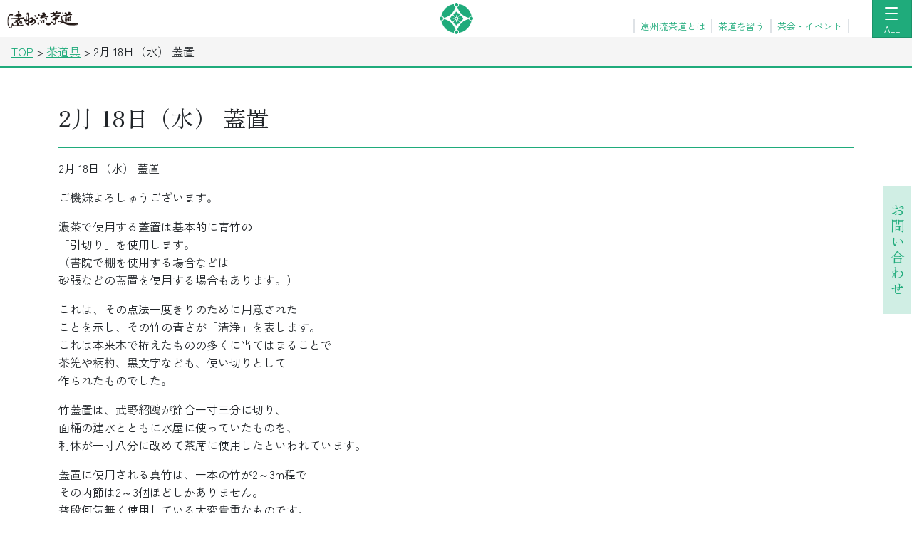

--- FILE ---
content_type: text/html; charset=UTF-8
request_url: https://www.enshuryu.com/%E8%8C%B6%E9%81%93%E5%85%B7/2%E6%9C%88-18%E6%97%A5%EF%BC%88%E6%B0%B4%EF%BC%89-%E8%93%8B%E7%BD%AE/
body_size: 11469
content:
<!DOCTYPE html>
<html lang="ja" class="no-js no-svg">

<head>
	<meta charset="UTF-8">
	<meta name="viewport" content="width=device-width, initial-scale=1.0">
	
	


	<title>2月 18日（水） 蓋置 | 遠州流茶道</title>
<meta name='robots' content='max-image-preview:large' />
  <link rel="preconnect" href="https://fonts.googleapis.com">
  <link rel="preconnect" href="https://fonts.gstatic.com" crossorigin>
  <!-- 例：Zen 2種を1本にまとめる。余計なウェイトは削る。 -->
  <link rel="preload" as="style"
    href="https://fonts.googleapis.com/css2?family=Zen+Kaku+Gothic+New:wght@400;500&display=swap&family=Zen+Old+Mincho:wght@400;700&display=swap"
    onload="this.onload=null;this.rel='stylesheet'">
  <noscript>
    <link rel="stylesheet" href="https://fonts.googleapis.com/css2?family=Zen+Kaku+Gothic+New:wght@400;500&display=swap&family=Zen+Old+Mincho:wght@400;700&display=swap">
  </noscript>
  <link rel='dns-prefetch' href='//cdn.jsdelivr.net' />
<link rel="alternate" type="application/rss+xml" title="遠州流茶道 &raquo; フィード" href="https://www.enshuryu.com/feed/" />
<link rel="alternate" type="application/rss+xml" title="遠州流茶道 &raquo; コメントフィード" href="https://www.enshuryu.com/comments/feed/" />
<link rel="alternate" title="oEmbed (JSON)" type="application/json+oembed" href="https://www.enshuryu.com/wp-json/oembed/1.0/embed?url=https%3A%2F%2Fwww.enshuryu.com%2F%25e8%258c%25b6%25e9%2581%2593%25e5%2585%25b7%2F2%25e6%259c%2588-18%25e6%2597%25a5%25ef%25bc%2588%25e6%25b0%25b4%25ef%25bc%2589-%25e8%2593%258b%25e7%25bd%25ae%2F" />
<link rel="alternate" title="oEmbed (XML)" type="text/xml+oembed" href="https://www.enshuryu.com/wp-json/oembed/1.0/embed?url=https%3A%2F%2Fwww.enshuryu.com%2F%25e8%258c%25b6%25e9%2581%2593%25e5%2585%25b7%2F2%25e6%259c%2588-18%25e6%2597%25a5%25ef%25bc%2588%25e6%25b0%25b4%25ef%25bc%2589-%25e8%2593%258b%25e7%25bd%25ae%2F&#038;format=xml" />

<!-- SEO meta (theme) -->
<meta name="description" content="2月 18日（水） 蓋置 ご機嫌よろしゅうございます。 濃茶で使用する蓋置は基本的に青竹の 「引切り」を使用します。 （書院で棚を使用する場合などは 砂張などの蓋置を使用する場合もあります。） これは、その点法一度きりのために用意された こ…">
<meta property="og:site_name" content="遠州流茶道">
<meta property="og:type" content="article">
<meta property="og:title" content="2月 18日（水） 蓋置 | 遠州流茶道">
<meta property="og:description" content="2月 18日（水） 蓋置 ご機嫌よろしゅうございます。 濃茶で使用する蓋置は基本的に青竹の 「引切り」を使用します。 （書院で棚を使用する場合などは 砂張などの蓋置を使用する場合もあります。） これは、その点法一度きりのために用意された こ…">
<meta property="og:url" content="https://www.enshuryu.com/%e8%8c%b6%e9%81%93%e5%85%b7/2%e6%9c%88-18%e6%97%a5%ef%bc%88%e6%b0%b4%ef%bc%89-%e8%93%8b%e7%bd%ae/">
<meta property="og:image" content="https://www.enshuryu.com/wp-content/themes/enshuryu/img/og-default.jpg">
<meta name="twitter:card" content="summary_large_image">
<meta name="twitter:title" content="2月 18日（水） 蓋置 | 遠州流茶道">
<meta name="twitter:description" content="2月 18日（水） 蓋置 ご機嫌よろしゅうございます。 濃茶で使用する蓋置は基本的に青竹の 「引切り」を使用します。 （書院で棚を使用する場合などは 砂張などの蓋置を使用する場合もあります。） これは、その点法一度きりのために用意された こ…">
<meta name="twitter:image" content="https://www.enshuryu.com/wp-content/themes/enshuryu/img/og-default.jpg">
<!-- /SEO meta (theme) -->

<style id='wp-img-auto-sizes-contain-inline-css' type='text/css'>
img:is([sizes=auto i],[sizes^="auto," i]){contain-intrinsic-size:3000px 1500px}
/*# sourceURL=wp-img-auto-sizes-contain-inline-css */
</style>
<style id='classic-theme-styles-inline-css' type='text/css'>
/*! This file is auto-generated */
.wp-block-button__link{color:#fff;background-color:#32373c;border-radius:9999px;box-shadow:none;text-decoration:none;padding:calc(.667em + 2px) calc(1.333em + 2px);font-size:1.125em}.wp-block-file__button{background:#32373c;color:#fff;text-decoration:none}
/*# sourceURL=/wp-includes/css/classic-themes.min.css */
</style>
<link rel="preload" href="https://www.enshuryu.com/wp-content/themes/enshuryu/style.css?ver=1.0.0" as="style" onload="this.onload=null;this.rel='stylesheet'">
<noscript><link rel="stylesheet" href="https://www.enshuryu.com/wp-content/themes/enshuryu/style.css?ver=1.0.0"></noscript>
<link rel='stylesheet' id='bootstrap-css-css' href='https://www.enshuryu.com/wp-content/themes/enshuryu/css/bootstrap.css?ver=5.3.0' type='text/css' media='all' />
<link rel="preload" href="https://www.enshuryu.com/wp-content/plugins/cf7-conditional-fields/style.css?ver=2.6.7" as="style" onload="this.onload=null;this.rel='stylesheet'">
<noscript><link rel="stylesheet" href="https://www.enshuryu.com/wp-content/plugins/cf7-conditional-fields/style.css?ver=2.6.7"></noscript>
<link rel="https://api.w.org/" href="https://www.enshuryu.com/wp-json/" /><link rel="alternate" title="JSON" type="application/json" href="https://www.enshuryu.com/wp-json/wp/v2/posts/1294" /><link rel="canonical" href="https://www.enshuryu.com/%e8%8c%b6%e9%81%93%e5%85%b7/2%e6%9c%88-18%e6%97%a5%ef%bc%88%e6%b0%b4%ef%bc%89-%e8%93%8b%e7%bd%ae/" />
<meta name="generator" content="performance-lab 4.0.0; plugins: webp-uploads">
<meta name="generator" content="webp-uploads 2.6.0">
<link rel="alternate" type="application/rss+xml" title="遠州流茶道 RSS" href="https://www.enshuryu.com/feed/" />
<link rel="alternate" type="application/rss+xml" title="遠州流茶道 NEWS RSS" href="https://www.enshuryu.com/feed/news/" />
<script type="application/ld+json">{"@context":"https://schema.org","@graph":[{"@type":"Organization","@id":"https://www.enshuryu.com/#org","name":"遠州茶道宗家","url":"https://www.enshuryu.com/","logo":"https://www.enshuryu.com/wp-content/themes/enshuryu/img/logo.png","telephone":"+81-3-3260-3551","address":{"@type":"PostalAddress","postalCode":"162-0827","addressRegion":"東京都","addressLocality":"新宿区","streetAddress":"若宮町26-22","addressCountry":"JP"}},{"@type":"WebSite","@id":"https://www.enshuryu.com/#website","url":"https://www.enshuryu.com/","name":"遠州流茶道","publisher":{"@id":"https://www.enshuryu.com/#org"},"inLanguage":"ja"},{"@type":"Article","@id":"https://www.enshuryu.com/%e8%8c%b6%e9%81%93%e5%85%b7/2%e6%9c%88-18%e6%97%a5%ef%bc%88%e6%b0%b4%ef%bc%89-%e8%93%8b%e7%bd%ae/#article","headline":"2月 18日（水） 蓋置","mainEntityOfPage":"https://www.enshuryu.com/%e8%8c%b6%e9%81%93%e5%85%b7/2%e6%9c%88-18%e6%97%a5%ef%bc%88%e6%b0%b4%ef%bc%89-%e8%93%8b%e7%bd%ae/","datePublished":"2015-02-18T08:00:55+09:00","dateModified":"2025-12-27T19:47:29+09:00","author":{"@type":"Person","name":"kireisabi"},"publisher":{"@id":"https://www.enshuryu.com/#org"},"image":false},{"@type":"WebPage","@id":"https://www.enshuryu.com/%E8%8C%B6%E9%81%93%E5%85%B7/2%E6%9C%88-18%E6%97%A5%EF%BC%88%E6%B0%B4%EF%BC%89-%E8%93%8B%E7%BD%AE/#webpage","url":"https://www.enshuryu.com/%e8%8c%b6%e9%81%93%e5%85%b7/2%e6%9c%88-18%e6%97%a5%ef%bc%88%e6%b0%b4%ef%bc%89-%e8%93%8b%e7%bd%ae/","name":"2月 18日（水） 蓋置 | 遠州流茶道","isPartOf":{"@id":"https://www.enshuryu.com/#website"},"inLanguage":"ja"}]}</script>
<link rel="icon" href="https://www.enshuryu.com/wp-content/uploads/2020/05/h1.png" sizes="32x32" />
<link rel="icon" href="https://www.enshuryu.com/wp-content/uploads/2020/05/h1.png" sizes="192x192" />
<link rel="apple-touch-icon" href="https://www.enshuryu.com/wp-content/uploads/2020/05/h1.png" />
<meta name="msapplication-TileImage" content="https://www.enshuryu.com/wp-content/uploads/2020/05/h1.png" />
	<style>
		/* ===== PC: 左向きフライアウト ===== */
		.desktop-nav-wrap {
			position: relative;
		}

		/* 第1階層: ボタン直下に出るルート */
		.desktop-root {
			position: absolute;
			top: 100%;
			/* ボタン直下 */
			right: 0;
			/* ボタン右端基準（leftにしたい場合は切替） */
			left: auto;
			z-index: 1050;
			min-width: 280px;
			background: #fff;
			/* border: 1px solid rgba(0, 0, 0, .12); */

			box-shadow: 0 .5rem 1rem rgba(0, 0, 0, .15);
			display: none;
		}

		.desktop-root.show {
			display: block;
		}

		/* リスト基本 */
		.desktop-menu,
		.desktop-submenu {
			list-style: none;
			margin: 0;
			padding: 0;

			overflow: visible !important;
			max-height: none !important;
		}

		.desktop-menu>li,
		.desktop-submenu>li {
			position: relative;

		}

		.desktop-menu a {
			display: block;
			padding: .8rem 1rem;
			color: #212529;
			text-decoration: none;
			white-space: nowrap;
		}

		.desktop-menu a:hover,
		.desktop-menu a:focus {
			background: #f8f9fa;
		}

		/* サブメニュー（基本は“左”に出す） */
		.desktop-submenu {
			position: absolute;
			top: 0;
			right: 100%;
			/* ← 左に出すキモ */
			left: auto;
			min-width: 260px;
			background: #fff;
			border: 1px solid rgba(0, 0, 0, .12);

			box-shadow: 0 .5rem 1rem rgba(0, 0, 0, .15);
			display: none;
			z-index: 1060;
			margin: 0;
		}

		/* hover/focusで開く（PC限定のメディアクエリは付けず、キーボード操作にも対応） */
		.has-sub:hover>.desktop-submenu,
		.has-sub:focus-within>.desktop-submenu {
			display: block;
		}

		/* “橋”でホバー切断を防ぐ（親子の隙間に不可視エリア） */
		.desktop-submenu::before {
			content: "";
			position: absolute;
			top: 0;
			right: -12px;
			/* 親と子の間に12pxの橋 */
			width: 12px;
			height: 100%;
		}

		/* 矢印（左フライアウトの示唆） */
		.has-sub>a::before {
			/* content: "◀";
			font-size: .8rem;
			opacity: .6;
			margin-left: .75rem;
			float: left; */
			content: "";
			background: url(https://www.enshuryu.com/wp-content/themes/enshuryu/img/arrow.svg) no-repeat;
			display: block;
			vertical-align: middle;
			width: 6px;
			height: 10px;
			margin-right: 14px;
			position: absolute;
			top: 41%;
			left: 20px;


		}

		/*メインメニューお問合せ*/
		.desktop-menu .otoiawase_a {
			background-color: #1fab7b;
			color: #ffffff;
		}

		.desktop-menu .otoiawase_a:hover {
			background-color: rgb(208 238 228);
			color: #1fab7b;
		}

		/* ===== Mobile/Tablet: アコーディオンの + / − アイコン ===== */

		/*メインメニューお問合せ*/

		#mobileNav .otoiawase_a {
			background-color: rgb(208 238 228);

		}

		#mobileNav .otoiawase_a a {

			color: #1fab7b;
		}


		#mobileNav .accordion_unit .otoiawase_a:hover {
			background-color: #ffffff;
			color: #1fab7b;
		}

		.layer_0 {
			background-color: #ffffffff;
		}

		.layer_1 {
			background-color: #eaeaeaff;
		}

		.layer_2 {
			background-color: #cbcbcbff;
		}

		#mobileNav .accordion-button::after {
			/* content: "+"; */
			background: url(https://www.enshuryu.com/wp-content/themes/enshuryu/img/plus.svg) !important;
			/* 既定アイコンを無効化 */

			transform: none !important;
			position: absolute;
			top: 21px;
			left: 11px;
			width: 20px;
			height: 20px;
		}

		#mobileNav .accordion-button:not(.collapsed)::after {
			/* content: "−"; */
			background: url(https://www.enshuryu.com/wp-content/themes/enshuryu/img/minus.svg) !important;
			position: absolute;
			top: 30px;
			left: 11px;
			width: 20px;
			height: 2px;

		}





		/* 任意：パネル内だけスクロールさせたい場合 */
		.mobile-nav-panel {
			max-height: calc(100vh - 64px);
			/* 64pxはヘッダー高さの目安。適宜調整 */
			overflow: auto;
		}

		.accordion_unit a {

			/* background-color: #ffffffff; */
			color: #000000;
		}

		.accordion_unit:hover {
			background-color: #1fab7b;
		}

		.accordion_unit:hover a {
			color: #fff;
		}

		.accordion_child {

			background-color: #f5f5f5;
			color: #1fab7b;
		}

		.accordion_child:hover {
			background-color: #1fab7b;
			color: #ffffff;
		}

		.accordion_child:hover a {
			color: #ffffff;
		}

		/* ==========
   1) フォールバック用の仮フォント
   ブラウザはまずこっちを表示する。
   size-adjust 等で本番フォントと字幅や行間を近づけることで
   後からZenフォントに差し替わるときのズレ(CLS)を小さくする。
   ========== */

		/* ゴシック系 (Zen Kaku Gothic New 相当) */
		@font-face {
			font-family: "ZenKakuFallback";
			src: local("Yu Gothic Medium"), local("YuGothic-Medium"),
				local("Hiragino Sans"), local("Hiragino Kaku Gothic ProN"),
				local("Meiryo");
			font-weight: 400;
			font-style: normal;
			/* フォールバックを少し拡大/収縮してZen Kakuに近づける */
			size-adjust: 102%;
			ascent-override: 88%;
			descent-override: 12%;
			line-gap-override: 0%;
		}

		/* ゴシック(中太・500) */
		@font-face {
			font-family: "ZenKakuFallback";
			src: local("Yu Gothic Bold"), local("YuGothic-Bold"),
				local("Hiragino Sans W6"), local("Meiryo");
			font-weight: 500;
			font-style: normal;
			size-adjust: 102%;
			ascent-override: 88%;
			descent-override: 12%;
			line-gap-override: 0%;
		}

		/* 明朝系 (Zen Old Mincho 相当) */
		@font-face {
			font-family: "ZenOldMinchoFallback";
			src: local("Hiragino Mincho ProN W3"), local("Hiragino Mincho ProN"),
				local("Yu Mincho"), local("YuMincho"),
				local("MS PMincho"), local("MS Mincho");
			font-weight: 400;
			font-style: normal;
			size-adjust: 104%;
			ascent-override: 87%;
			descent-override: 13%;
			line-gap-override: 0%;
		}

		@font-face {
			font-family: "ZenOldMinchoFallback";
			src: local("Hiragino Mincho ProN W6"), local("Yu Mincho Demibold"),
				local("YuMincho Demibold"), local("MS PMincho"), local("MS Mincho");
			font-weight: 700;
			font-style: normal;
			size-adjust: 104%;
			ascent-override: 87%;
			descent-override: 13%;
			line-gap-override: 0%;
		}



		/* ==========
   3) サイト全体で使うスタックを定義
   - まず本命のWebフォント (Zen ...)
   - 次にさっき定義した調整済みフォールバック
   - 最後に汎用ファミリー
   これで初期描画と差し替え後のズレが小さくなる
   ========== */

		body {
			font-family:
				"Zen Kaku Gothic New",
				"ZenKakuFallback",
				-apple-system,
				BlinkMacSystemFont,
				"Segoe UI",
				"Hiragino Sans",
				"Hiragino Kaku Gothic ProN",
				"Yu Gothic Medium",
				"Meiryo",
				sans-serif;
			/* line-heightは明示しておくと安定する */
			line-height: 1.6;
			text-rendering: optimizeLegibility;
		}

		/* 見出し（例：h1〜h2など）は明朝にしたい場合 */
		h1,
		h2,
		.h1,
		.h2,
		.page-title {
			font-family:
				"Zen Old Mincho",
				"ZenOldMinchoFallback",
				"Hiragino Mincho ProN",
				"Yu Mincho",
				serif;
			line-height: 1.4;
		}
	</style>


	

<style id='global-styles-inline-css' type='text/css'>
:root{--wp--preset--aspect-ratio--square: 1;--wp--preset--aspect-ratio--4-3: 4/3;--wp--preset--aspect-ratio--3-4: 3/4;--wp--preset--aspect-ratio--3-2: 3/2;--wp--preset--aspect-ratio--2-3: 2/3;--wp--preset--aspect-ratio--16-9: 16/9;--wp--preset--aspect-ratio--9-16: 9/16;--wp--preset--color--black: #000000;--wp--preset--color--cyan-bluish-gray: #abb8c3;--wp--preset--color--white: #ffffff;--wp--preset--color--pale-pink: #f78da7;--wp--preset--color--vivid-red: #cf2e2e;--wp--preset--color--luminous-vivid-orange: #ff6900;--wp--preset--color--luminous-vivid-amber: #fcb900;--wp--preset--color--light-green-cyan: #7bdcb5;--wp--preset--color--vivid-green-cyan: #00d084;--wp--preset--color--pale-cyan-blue: #8ed1fc;--wp--preset--color--vivid-cyan-blue: #0693e3;--wp--preset--color--vivid-purple: #9b51e0;--wp--preset--gradient--vivid-cyan-blue-to-vivid-purple: linear-gradient(135deg,rgb(6,147,227) 0%,rgb(155,81,224) 100%);--wp--preset--gradient--light-green-cyan-to-vivid-green-cyan: linear-gradient(135deg,rgb(122,220,180) 0%,rgb(0,208,130) 100%);--wp--preset--gradient--luminous-vivid-amber-to-luminous-vivid-orange: linear-gradient(135deg,rgb(252,185,0) 0%,rgb(255,105,0) 100%);--wp--preset--gradient--luminous-vivid-orange-to-vivid-red: linear-gradient(135deg,rgb(255,105,0) 0%,rgb(207,46,46) 100%);--wp--preset--gradient--very-light-gray-to-cyan-bluish-gray: linear-gradient(135deg,rgb(238,238,238) 0%,rgb(169,184,195) 100%);--wp--preset--gradient--cool-to-warm-spectrum: linear-gradient(135deg,rgb(74,234,220) 0%,rgb(151,120,209) 20%,rgb(207,42,186) 40%,rgb(238,44,130) 60%,rgb(251,105,98) 80%,rgb(254,248,76) 100%);--wp--preset--gradient--blush-light-purple: linear-gradient(135deg,rgb(255,206,236) 0%,rgb(152,150,240) 100%);--wp--preset--gradient--blush-bordeaux: linear-gradient(135deg,rgb(254,205,165) 0%,rgb(254,45,45) 50%,rgb(107,0,62) 100%);--wp--preset--gradient--luminous-dusk: linear-gradient(135deg,rgb(255,203,112) 0%,rgb(199,81,192) 50%,rgb(65,88,208) 100%);--wp--preset--gradient--pale-ocean: linear-gradient(135deg,rgb(255,245,203) 0%,rgb(182,227,212) 50%,rgb(51,167,181) 100%);--wp--preset--gradient--electric-grass: linear-gradient(135deg,rgb(202,248,128) 0%,rgb(113,206,126) 100%);--wp--preset--gradient--midnight: linear-gradient(135deg,rgb(2,3,129) 0%,rgb(40,116,252) 100%);--wp--preset--font-size--small: 13px;--wp--preset--font-size--medium: 20px;--wp--preset--font-size--large: 36px;--wp--preset--font-size--x-large: 42px;--wp--preset--spacing--20: 0.44rem;--wp--preset--spacing--30: 0.67rem;--wp--preset--spacing--40: 1rem;--wp--preset--spacing--50: 1.5rem;--wp--preset--spacing--60: 2.25rem;--wp--preset--spacing--70: 3.38rem;--wp--preset--spacing--80: 5.06rem;--wp--preset--shadow--natural: 6px 6px 9px rgba(0, 0, 0, 0.2);--wp--preset--shadow--deep: 12px 12px 50px rgba(0, 0, 0, 0.4);--wp--preset--shadow--sharp: 6px 6px 0px rgba(0, 0, 0, 0.2);--wp--preset--shadow--outlined: 6px 6px 0px -3px rgb(255, 255, 255), 6px 6px rgb(0, 0, 0);--wp--preset--shadow--crisp: 6px 6px 0px rgb(0, 0, 0);}:where(.is-layout-flex){gap: 0.5em;}:where(.is-layout-grid){gap: 0.5em;}body .is-layout-flex{display: flex;}.is-layout-flex{flex-wrap: wrap;align-items: center;}.is-layout-flex > :is(*, div){margin: 0;}body .is-layout-grid{display: grid;}.is-layout-grid > :is(*, div){margin: 0;}:where(.wp-block-columns.is-layout-flex){gap: 2em;}:where(.wp-block-columns.is-layout-grid){gap: 2em;}:where(.wp-block-post-template.is-layout-flex){gap: 1.25em;}:where(.wp-block-post-template.is-layout-grid){gap: 1.25em;}.has-black-color{color: var(--wp--preset--color--black) !important;}.has-cyan-bluish-gray-color{color: var(--wp--preset--color--cyan-bluish-gray) !important;}.has-white-color{color: var(--wp--preset--color--white) !important;}.has-pale-pink-color{color: var(--wp--preset--color--pale-pink) !important;}.has-vivid-red-color{color: var(--wp--preset--color--vivid-red) !important;}.has-luminous-vivid-orange-color{color: var(--wp--preset--color--luminous-vivid-orange) !important;}.has-luminous-vivid-amber-color{color: var(--wp--preset--color--luminous-vivid-amber) !important;}.has-light-green-cyan-color{color: var(--wp--preset--color--light-green-cyan) !important;}.has-vivid-green-cyan-color{color: var(--wp--preset--color--vivid-green-cyan) !important;}.has-pale-cyan-blue-color{color: var(--wp--preset--color--pale-cyan-blue) !important;}.has-vivid-cyan-blue-color{color: var(--wp--preset--color--vivid-cyan-blue) !important;}.has-vivid-purple-color{color: var(--wp--preset--color--vivid-purple) !important;}.has-black-background-color{background-color: var(--wp--preset--color--black) !important;}.has-cyan-bluish-gray-background-color{background-color: var(--wp--preset--color--cyan-bluish-gray) !important;}.has-white-background-color{background-color: var(--wp--preset--color--white) !important;}.has-pale-pink-background-color{background-color: var(--wp--preset--color--pale-pink) !important;}.has-vivid-red-background-color{background-color: var(--wp--preset--color--vivid-red) !important;}.has-luminous-vivid-orange-background-color{background-color: var(--wp--preset--color--luminous-vivid-orange) !important;}.has-luminous-vivid-amber-background-color{background-color: var(--wp--preset--color--luminous-vivid-amber) !important;}.has-light-green-cyan-background-color{background-color: var(--wp--preset--color--light-green-cyan) !important;}.has-vivid-green-cyan-background-color{background-color: var(--wp--preset--color--vivid-green-cyan) !important;}.has-pale-cyan-blue-background-color{background-color: var(--wp--preset--color--pale-cyan-blue) !important;}.has-vivid-cyan-blue-background-color{background-color: var(--wp--preset--color--vivid-cyan-blue) !important;}.has-vivid-purple-background-color{background-color: var(--wp--preset--color--vivid-purple) !important;}.has-black-border-color{border-color: var(--wp--preset--color--black) !important;}.has-cyan-bluish-gray-border-color{border-color: var(--wp--preset--color--cyan-bluish-gray) !important;}.has-white-border-color{border-color: var(--wp--preset--color--white) !important;}.has-pale-pink-border-color{border-color: var(--wp--preset--color--pale-pink) !important;}.has-vivid-red-border-color{border-color: var(--wp--preset--color--vivid-red) !important;}.has-luminous-vivid-orange-border-color{border-color: var(--wp--preset--color--luminous-vivid-orange) !important;}.has-luminous-vivid-amber-border-color{border-color: var(--wp--preset--color--luminous-vivid-amber) !important;}.has-light-green-cyan-border-color{border-color: var(--wp--preset--color--light-green-cyan) !important;}.has-vivid-green-cyan-border-color{border-color: var(--wp--preset--color--vivid-green-cyan) !important;}.has-pale-cyan-blue-border-color{border-color: var(--wp--preset--color--pale-cyan-blue) !important;}.has-vivid-cyan-blue-border-color{border-color: var(--wp--preset--color--vivid-cyan-blue) !important;}.has-vivid-purple-border-color{border-color: var(--wp--preset--color--vivid-purple) !important;}.has-vivid-cyan-blue-to-vivid-purple-gradient-background{background: var(--wp--preset--gradient--vivid-cyan-blue-to-vivid-purple) !important;}.has-light-green-cyan-to-vivid-green-cyan-gradient-background{background: var(--wp--preset--gradient--light-green-cyan-to-vivid-green-cyan) !important;}.has-luminous-vivid-amber-to-luminous-vivid-orange-gradient-background{background: var(--wp--preset--gradient--luminous-vivid-amber-to-luminous-vivid-orange) !important;}.has-luminous-vivid-orange-to-vivid-red-gradient-background{background: var(--wp--preset--gradient--luminous-vivid-orange-to-vivid-red) !important;}.has-very-light-gray-to-cyan-bluish-gray-gradient-background{background: var(--wp--preset--gradient--very-light-gray-to-cyan-bluish-gray) !important;}.has-cool-to-warm-spectrum-gradient-background{background: var(--wp--preset--gradient--cool-to-warm-spectrum) !important;}.has-blush-light-purple-gradient-background{background: var(--wp--preset--gradient--blush-light-purple) !important;}.has-blush-bordeaux-gradient-background{background: var(--wp--preset--gradient--blush-bordeaux) !important;}.has-luminous-dusk-gradient-background{background: var(--wp--preset--gradient--luminous-dusk) !important;}.has-pale-ocean-gradient-background{background: var(--wp--preset--gradient--pale-ocean) !important;}.has-electric-grass-gradient-background{background: var(--wp--preset--gradient--electric-grass) !important;}.has-midnight-gradient-background{background: var(--wp--preset--gradient--midnight) !important;}.has-small-font-size{font-size: var(--wp--preset--font-size--small) !important;}.has-medium-font-size{font-size: var(--wp--preset--font-size--medium) !important;}.has-large-font-size{font-size: var(--wp--preset--font-size--large) !important;}.has-x-large-font-size{font-size: var(--wp--preset--font-size--x-large) !important;}
/*# sourceURL=global-styles-inline-css */
</style>
</head>
<!-- Google tag (gtag.js) -->
<script async src="https://www.googletagmanager.com/gtag/js?id=G-TFFVXQZ07D"></script>
<script>
	window.dataLayer = window.dataLayer || [];

	function gtag() {
		dataLayer.push(arguments);
	}
	gtag('js', new Date());

	gtag('config', 'G-TFFVXQZ07D');
</script>

<body>
	<!-- ===== ヘッダー ===== -->
	<nav class="fixed-top navbar bg-white px-0 py-0 d-flex justify-content-center">
		<a class="d-block d-sm-block position-absolute" href="https://www.enshuryu.com" style="left:10px;">
			<img src="https://www.enshuryu.com/wp-content/themes/enshuryu/img/enshuryu.svg" alt="遠州流" width="100px">

			
		</a>
		<a class=" navbar-brand me-0" href="https://www.enshuryu.com"><img class="d-block" style="" src="https://www.enshuryu.com/wp-content/themes/enshuryu/img/logo.png" alt="遠州茶道宗家 公式ロゴ" width="47" height="auto">
		</a>

		<UL class="list-unstyled d-none d-lg-flex  border-2 border-start  mx-2 my-0 position-absolute" style="bottom:5px;right:80px;font-size:0.8rem;">
			<LI class="border-2 border-end px-2"><a href="https://www.enshuryu.com/enshuryu/">遠州流茶道とは</a></LI>
			<LI class="border-2 border-end px-2"><a href="https://www.enshuryu.com/learning/">茶道を習う</a></LI>
			<LI class="border-2 border-end px-2"><a href="https://www.enshuryu.com/newscategory/イベント/">茶会・イベント</a></LI>
		</UL>

		<!-- PC: トグル + ボタン直下の第1階層 -->
		<div class="desktop-nav-wrap d-none d-lg-block position-absolute" style="right:0px;">
			<button id="desktopMenuBtn" class="navbar-toggler btn text-white bg-primary shadow-none" type="button" style="height:54px;"
				aria-expanded="false" aria-controls="desktopRootMenu" aria-haspopup="true" aria-label="メニューを開く">
				<span class="navbar-toggler-icon">
					<span></span>
					<span></span>
					<span></span>


				</span>
				<div class="text-white" style="font-size:0.8rem;font-family: Zen Kaku Gothic New, serif;">
					ALL
				</div>
			</button>

			<div id="desktopRootMenu" class="desktop-root" aria-labelledby="desktopMenuBtn">
				<ul class="desktop-menu"><li class=" "><a class="" style="padding-left: 40px;" href="https://www.enshuryu.com/enshuryu/" class="position-relative border border-light">遠州流茶道について</a></li><li class="has-sub "><a class="" style="padding-left: 40px;" href="https://www.enshuryu.com/enshuryu/enshu/" class="position-relative  border border-light"><ruby>小堀<rt>こぼり</rt>遠州<rt>えんしゅう</rt></ruby></a><ul class="desktop-submenu"><li class=" "><a class="" style="padding-left: 40px;" href="https://www.enshuryu.com/enshuryu/enshu/shogai/" class="position-relative border border-light">生涯</a></li><li class=" "><a class="" style="padding-left: 40px;" href="https://www.enshuryu.com/enshuryu/enshu/konomi/" class="position-relative border border-light">遠州好み</a></li><li class=" "><a class="" style="padding-left: 40px;" href="https://www.enshuryu.com/enshuryu/enshu/kenchiku/" class="position-relative border border-light">建築・作庭</a></li><li class=" "><a class="" style="padding-left: 40px;" href="https://www.enshuryu.com/enshuryu/enshu/shoga/" class="position-relative border border-light">書画・和歌</a></li><li class=" "><a class="" style="padding-left: 40px;" href="https://www.enshuryu.com/enshuryu/enshu/kokusai/" class="position-relative border border-light">国際性</a></li><li class=" "><a class="" style="padding-left: 40px;" href="https://www.enshuryu.com/enshuryu/enshu/hatsumei/" class="position-relative border border-light">発明・革新</a></li><li class=" "><a class="" style="padding-left: 40px;" href="https://www.enshuryu.com/enshuryu/enshu/chakun/" class="position-relative border border-light"><ruby>茶訓<rt>ちゃくん</rt></ruby></a></li></ul></li><li class="has-sub "><a class="" style="padding-left: 40px;" href="https://www.enshuryu.com/enshuryu/soke/" class="position-relative  border border-light">遠州茶道宗家</a><ul class="desktop-submenu"><li class="has-sub "><a class="" style="padding-left: 40px;" href="https://www.enshuryu.com/enshuryu/soke/sojitsu/" class="position-relative border border-light">家元紹介</a><ul class="desktop-submenu"><li class=" "><a class="" style="padding-left: 40px;" href="https://www.enshuryu.com/diary/%e7%a7%8b%e3%81%ae%e5%9c%92%e9%81%8a%e4%bc%9a-2/" class="position-relative border border-light">茶の湯日記</a></li><li class=" "><a class="" style="padding-left: 40px;" href="https://www.enshuryu.com/chabana/" class="position-relative border border-light">茶の湯の花</a></li></ul></li><li class=" "><a class="" style="padding-left: 40px;" href="https://www.enshuryu.com/enshuryu/soke/activity/" class="position-relative border border-light"><ruby>宗家<rt>そうけ</rt></ruby>の活動</a></li><li class=" "><a class="" style="padding-left: 40px;" href="https://www.enshuryu.com/enshuryu/soke/rekishi/" class="position-relative border border-light">遠州茶道宗家の歴史</a></li><li class=" "><a class="" style="padding-left: 40px;" href="https://www.enshuryu.com/enshuryu/soke/soui/" class="position-relative border border-light">小堀<ruby>宗以<rt>そうい</rt></ruby></a></li><li class=" "><a class="" style="padding-left: 40px;" href="https://www.enshuryu.com/enshuryu/soke/sosho/" class="position-relative border border-light">小堀<ruby>宗翔<rt>そうしょう</rt></ruby></a></li></ul></li><li class=" "><a class="" style="padding-left: 40px;" href="https://www.enshuryu.com/learning/" class="position-relative border border-light">茶道を習う</a></li><li class=" "><a class="" style="padding-left: 40px;" href="https://www.enshuryu.com/news/" class="position-relative border border-light">宗家からのお知らせ</a></li><li class=" "><a class="" style="padding-left: 40px;" href="https://enshuryu-honbu.com/category/keikoba/" class="position-relative border border-light">稽古場案内</a></li><li class=" "><a class="" style="padding-left: 40px;" href="https://www.enshuryu.com/enshuryu/soke/access/" class="position-relative border border-light">交通アクセス</a></li><li class=" otoiawase_li "><a class="otoiawase_a " style="padding-left: 40px;" href="https://www.enshuryu.com/all-contact/" class="position-relative border border-light">お問合せ</a></li><li class=" "><a class="" style="padding-left: 40px;" href="https://www.enshuryu.com/reserve/" class="position-relative border border-light">宗家稽古予約 <span class="badge rounded-pill text-white text-bg-primary">会員用</span></a></li></ul>			</div>
		</div>

		<!-- タブレット用アコーディオンメニューボタン -->
		<button class="navbar-toggler btn  text-white bg-primary d-lg-none shadow-none position-absolute" data-bs-toggle="collapse" data-bs-target="#mobileNav" style="height:100%;right:0px;"
			aria-controls="mobileNav" aria-expanded="false" aria-label="メニューを開く">
			<span class="navbar-toggler-icon">
				<span></span>
				<span></span>
				<span></span>


			</span>
			<div class="text-white" style="font-size:0.8rem;">
				ALL
			</div>
		</button>



	</nav>


	<!-- ===== モバイル/タブレット用モーダル ===== -->
	<div id="mobileNav" class="fixed-top collapse d-lg-none border-top">
		<div class="p-0 mobile-nav-panel">
			<div class="accordion p-0 fixed-top" id="menuAcc" style="top:52px;height: 90%; /* 高さを画面いっぱいに設定 */
  overflow-y: scroll;">
				<!--<ul class="my-0 bg-white d-flex list-unstyled justify-content-around">
					<li>茶道を習う</li>
					<li>茶会・イベント</li>
					<li>遠州流茶道とは</li>
				</ul>-->
				<div class="accordion" id="acc_1"><div class="accordion_unit py-3 px-2 border-bottom  position-relative layer_0 ">
                <a class="text-decoration-none  stretched-link" href="https://www.enshuryu.com/enshuryu/">遠州流茶道について</a></div><div class="accordion-item"><div class="d-flex">

                    <div class="w-100 px-2 py-3 accordion_unit  position-relative layer_0">
                        <a class="stretched-link text-decoration-none" href="https://www.enshuryu.com/enshuryu/enshu/"><ruby>小堀<rt>こぼり</rt>遠州<rt>えんしゅう</rt></ruby></a>
                    </div>

                    <button type="button" style="width:43px;" class="border-0 flex-shrink-1 accordion-button collapsed h_1_95" data-bs-toggle="collapse" data-bs-target="#c_1_95" aria-expanded="false" aria-controls="c_1_95"></button>

                </div><div id="c_1_95" class="accordion-collapse collapse mx-0" data-bs-parent="#acc_1" aria-labelledby="h_1_95">
                <div class="accordion-body p-0"><div class="accordion" id="acc_2"><div class="accordion_unit  py-3 px-3 border-bottom  position-relative layer_1 ">
                <a class="text-decoration-none stretched-link" href="https://www.enshuryu.com/enshuryu/enshu/shogai/">生涯</a></div><div class="accordion_unit  py-3 px-3 border-bottom  position-relative layer_1 ">
                <a class="text-decoration-none stretched-link" href="https://www.enshuryu.com/enshuryu/enshu/konomi/">遠州好み</a></div><div class="accordion_unit  py-3 px-3 border-bottom  position-relative layer_1 ">
                <a class="text-decoration-none stretched-link" href="https://www.enshuryu.com/enshuryu/enshu/kenchiku/">建築・作庭</a></div><div class="accordion_unit  py-3 px-3 border-bottom  position-relative layer_1 ">
                <a class="text-decoration-none stretched-link" href="https://www.enshuryu.com/enshuryu/enshu/shoga/">書画・和歌</a></div><div class="accordion_unit  py-3 px-3 border-bottom  position-relative layer_1 ">
                <a class="text-decoration-none stretched-link" href="https://www.enshuryu.com/enshuryu/enshu/kokusai/">国際性</a></div><div class="accordion_unit  py-3 px-3 border-bottom  position-relative layer_1 ">
                <a class="text-decoration-none stretched-link" href="https://www.enshuryu.com/enshuryu/enshu/hatsumei/">発明・革新</a></div><div class="accordion_unit  py-3 px-3 border-bottom  position-relative layer_1 ">
                <a class="text-decoration-none stretched-link" href="https://www.enshuryu.com/enshuryu/enshu/chakun/"><ruby>茶訓<rt>ちゃくん</rt></ruby></a></div></div></div></div></div><div class="accordion-item"><div class="d-flex">

                    <div class="w-100 px-2 py-3 accordion_unit  position-relative layer_0">
                        <a class="stretched-link text-decoration-none" href="https://www.enshuryu.com/enshuryu/soke/">遠州茶道宗家</a>
                    </div>

                    <button type="button" style="width:43px;" class="border-0 flex-shrink-1 accordion-button collapsed h_2_5037" data-bs-toggle="collapse" data-bs-target="#c_2_5037" aria-expanded="false" aria-controls="c_2_5037"></button>

                </div><div id="c_2_5037" class="accordion-collapse collapse mx-0" data-bs-parent="#acc_1" aria-labelledby="h_2_5037">
                <div class="accordion-body p-0"><div class="accordion" id="acc_3"><div class="accordion-item"><div class="d-flex">

                    <div class="w-100 px-3 py-3 accordion_unit  position-relative layer_1">
                        <a class="stretched-link text-decoration-none" href="https://www.enshuryu.com/enshuryu/soke/sojitsu/">家元紹介</a>
                    </div>

                    <button type="button" style="width:43px;" class="border-0 flex-shrink-1 accordion-button collapsed h_3_150" data-bs-toggle="collapse" data-bs-target="#c_3_150" aria-expanded="false" aria-controls="c_3_150"></button>

                </div><div id="c_3_150" class="accordion-collapse collapse mx-0" data-bs-parent="#acc_3" aria-labelledby="h_3_150">
                <div class="accordion-body p-0"><div class="accordion" id="acc_4"><div class="accordion_unit  py-3 px-4 border-bottom  position-relative layer_2 ">
                <a class="text-decoration-none stretched-link" href="https://www.enshuryu.com/diary/%e7%a7%8b%e3%81%ae%e5%9c%92%e9%81%8a%e4%bc%9a-2/">茶の湯日記</a></div><div class="accordion_unit  py-3 px-4 border-bottom  position-relative layer_2 ">
                <a class="text-decoration-none stretched-link" href="https://www.enshuryu.com/chabana/">茶の湯の花</a></div></div></div></div></div><div class="accordion_unit  py-3 px-3 border-bottom  position-relative layer_1 ">
                <a class="text-decoration-none stretched-link" href="https://www.enshuryu.com/enshuryu/soke/activity/"><ruby>宗家<rt>そうけ</rt></ruby>の活動</a></div><div class="accordion_unit  py-3 px-3 border-bottom  position-relative layer_1 ">
                <a class="text-decoration-none stretched-link" href="https://www.enshuryu.com/enshuryu/soke/rekishi/">遠州茶道宗家の歴史</a></div><div class="accordion_unit  py-3 px-3 border-bottom  position-relative layer_1 ">
                <a class="text-decoration-none stretched-link" href="https://www.enshuryu.com/enshuryu/soke/soui/">小堀<ruby>宗以<rt>そうい</rt></ruby></a></div><div class="accordion_unit  py-3 px-3 border-bottom  position-relative layer_1 ">
                <a class="text-decoration-none stretched-link" href="https://www.enshuryu.com/enshuryu/soke/sosho/">小堀<ruby>宗翔<rt>そうしょう</rt></ruby></a></div></div></div></div></div><div class="accordion_unit py-3 px-2 border-bottom  position-relative layer_0 ">
                <a class="text-decoration-none  stretched-link" href="https://www.enshuryu.com/learning/">茶道を習う</a></div><div class="accordion_unit py-3 px-2 border-bottom  position-relative layer_0 ">
                <a class="text-decoration-none  stretched-link" href="https://www.enshuryu.com/news/">宗家からのお知らせ</a></div><div class="accordion_unit py-3 px-2 border-bottom  position-relative layer_0 ">
                <a class="text-decoration-none  stretched-link" href="https://enshuryu-honbu.com/category/keikoba/">稽古場案内</a></div><div class="accordion_unit py-3 px-2 border-bottom  position-relative layer_0 ">
                <a class="text-decoration-none  stretched-link" href="https://www.enshuryu.com/enshuryu/soke/access/">交通アクセス</a></div><div class="accordion_unit py-3 px-2 border-bottom  position-relative layer_0 otoiawase_a ">
                <a class="text-decoration-none  stretched-link" href="https://www.enshuryu.com/all-contact/">お問合せ</a></div><div class="accordion_unit py-3 px-2 border-bottom  position-relative layer_0 ">
                <a class="text-decoration-none  stretched-link" href="https://www.enshuryu.com/reserve/">宗家稽古予約 <span class="badge rounded-pill text-white text-bg-primary">会員用</span></a></div></div>				<div class="">
					<button class="btn btn-primary w-100 text-white bg-black"
						type="button"
						data-bs-toggle="collapse" data-bs-target="#mobileNav"
						aria-controls="mobileNav" aria-expanded="true">
						✕&nbsp;<span class="fs-6">閉じる</span>
					</button>
				</div>
			</div>



		</div>
	</div>






	



					<div style="height:52px;"></div>
			
			
				<div class="breadcrumbs bg-light  border-bottom border-primary border-2 py-2 px-3" typeof="BreadcrumbList" vocab="https://schema.org/">
					<span property="itemListElement" typeof="ListItem"><a property="item" typeof="WebPage" title="Go to 遠州流茶道." href="https://www.enshuryu.com" class="home" ><span property="name">TOP</span></a><meta property="position" content="1"></span> &gt; <span property="itemListElement" typeof="ListItem"><a property="item" typeof="WebPage" title="Go to the 茶道具 category archives." href="https://www.enshuryu.com/category/%e8%8c%b6%e9%81%93%e5%85%b7/" class="taxonomy category" ><span property="name">茶道具</span></a><meta property="position" content="2"></span> &gt; <span class="post post-post current-item">2月 18日（水） 蓋置</span>
				</div>


			





			<a href="https://www.enshuryu.com/all-contact" class="d-none d-md-block h5 text-decoration-none px-2 py-4 contact_btn bg-info text-primary border-white border" style="margin-top:-100px;">お問い合わせ</a>

<main>
	

	<article id="post-1294" class="container post-1294 post type-post status-publish format-standard hentry category-86 tag-94 tag-783 tag-784">






		<header class="entry-header">
		<h1 class="h2 border_h mb-3 mt-5">2月 18日（水） 蓋置</h1>
	</header><!-- .entry-header -->




	<p>2月 18日（水） 蓋置</p>
<p>ご機嫌よろしゅうございます。</p>
<p>濃茶で使用する蓋置は基本的に青竹の<br />
「引切り」を使用します。<br />
（書院で棚を使用する場合などは<br />
砂張などの蓋置を使用する場合もあります。）</p>
<p>これは、その点法一度きりのために用意された<br />
ことを示し、その竹の青さが「清浄」を表します。<br />
これは本来木で拵えたものの多くに当てはまることで<br />
茶筅や柄杓、黒文字なども、使い切りとして<br />
作られたものでした。</p>
<p>竹蓋置は、武野紹鴎が節合一寸三分に切り、<br />
面桶の建水とともに水屋に使っていたものを、<br />
利休が一寸八分に改めて茶席に使用したといわれています。</p>
<p>蓋置に使用される真竹は、一本の竹が2～3m程で<br />
その内節は2～3個ほどしかありません。<br />
普段何気無く使用している大変貴重なものです。    	</p>
		<div class="my-3">
		<a href="https://www.enshuryu.com/" class="text-decoration-none" id="back-btn" aria-label="前のページへ戻る">
			<div class="d-flex justify-content-start">
				<div class="button"><span class="h6">戻る</span></div>
				<div class="yazirusi">
					<div class="line01"></div>
					<div class="line02"></div>
				</div>
			</div>
		</a>
	</div>



	<script>
		(function() {
			// JSが使える環境では履歴に戻る。履歴がない/外部遷移なら a の href が効く
			var btn = document.getElementById('back-btn');
			if (!btn) return;
			try {
				var sameOriginRef = document.referrer && new URL(document.referrer).origin === location.origin;
				if (sameOriginRef && history.length > 1) {
					btn.addEventListener('click', function(e) {
						e.preventDefault();
						history.back();
					});
				}
			} catch (e) {}
		})();
	</script>





</article><!-- #post-1294 -->
</main><!-- #main -->




<a href="#" id="back-to-top" style="display:none;" aria-label="ページの先頭へ戻る">▲ トップへ</a>
<div class="">
	<div class="container ">
		<a href="https://enshuryu-honbu.com/category/keikoba/">

			<div class="row row-cols-1 row-cols-md-1 row-cols-lg-2  g-0">
				<div class="col ">

					<picture>
						<source srcset="https://www.enshuryu.com/wp-content/themes/enshuryu/img/footer_keiko001.webp" type="image/webp" />
						<img class="d-block img-fluid" style="" src="https://www.enshuryu.com/wp-content/themes/enshuryu/img/footer_keiko001.jpg" alt="遠州流茶道連盟" loading="lazy">
					</picture>

				</div>

				<div class="col">


					<picture>
						<source srcset="https://www.enshuryu.com/wp-content/themes/enshuryu/img/footer_keiko002.webp" type="image/webp" />
						<img class="d-block img-fluid" style="" src="https://www.enshuryu.com/wp-content/themes/enshuryu/img/footer_keiko002.jpg" alt="遠州流茶道連盟" loading="lazy">
					</picture>

				</div>
			</div>
		</a>
	</div>
</div>

<div class="container mt-5">
	<div class="row row-cols-1 row-cols-md-1 row-cols-lg-2  g-3">


		<div class="col d-flex justify-content-center">
			<a href="https://www.koborienshu.org/">
				<picture>
					<source srcset="https://www.enshuryu.com/wp-content/themes/enshuryu/img/顕彰会バナー.webp" type="image/webp" />
					<img class="d-block img-fluid" style="" src="https://www.enshuryu.com/wp-content/themes/enshuryu/img/顕彰会バナー.jpg" alt="小堀遠州顕彰会" loading="lazy">
				</picture>

			</a>
		</div>

		<div class="col d-flex justify-content-center">
			<a href="https://www.enshu-kiho.com/">
				<picture>
					<source srcset="https://www.enshuryu.com/wp-content/themes/enshuryu/img/ギャラリーきほう.webp" type="image/webp" />
					<img class="d-block img-fluid" style="" src="https://www.enshuryu.com/wp-content/themes/enshuryu/img/ギャラリーきほう.jpg" alt="ギャラリーきほう" loading="lazy">
				</picture>
			</a>
		</div>


	</div>
</div>
<footer id="colophon" class="bg-light mt-5 pt-3" role="contentinfo">
	<div class="container  py-5" style="min-height:300px;">
		<div class="row row-cols-1 row-cols-md-2">

			<div class="col  d-flex justify-content-center order-last order-md-first">
				<div class="d-flex justify-content-between">
					<div>
						<img class="d-block" style="" src="https://www.enshuryu.com/wp-content/themes/enshuryu/img/logo.png" alt="logo">
					</div>

					<div>
						<a class="d-block ms-3" href="https://www.enshuryu.com" style="left:10px;">
							<img src="https://www.enshuryu.com/wp-content/themes/enshuryu/img/enshuryu.svg" alt="logo" width="150px">
						</a>
						<div class="ms-3">〒162-0827 東京都新宿区若宮町26-22&nbsp;<a class="text-decoration-none text-primary" href="https://maps.app.goo.gl/Y6xMboH4WWAvQMXW6">Google Maps<img width="18" height="18" src="https://www.enshuryu.com/wp-content/themes/enshuryu/img/external-link.svg" style="width:18px;margin-top:-5px;margin-left:5px;" alt="リンク"></a></div>
						<div class="ms-3"><a class="text-decoration-none" href="tel:03-3260-3551">TEL 03-3260-3551</a></div>
						<UL class="mt-5 list-unstyled d-flex flex-wrap">
							<li><a class="d-block ms-3" href="https://www.instagram.com/koborienshu_kenshokai/" style="left:10px;">
									<img width="35px" src="https://www.enshuryu.com/wp-content/themes/enshuryu/img/insta.svg" alt="logo">
								</a></li>
							<li><a class="d-block ms-3" href="https://www.facebook.com/enshuryu" style="left:10px;">
									<img src="https://www.enshuryu.com/wp-content/themes/enshuryu/img/fb.svg" alt="logo">
								</a></li>
							<li><a class="d-block ms-3" href="https://www.youtube.com/@%E5%B0%8F%E5%A0%80%E9%81%A0%E5%B7%9E-e4k" style="left:10px;">
									<img width="40px" src="https://www.enshuryu.com/wp-content/themes/enshuryu/img/youtube.svg" alt="logo">
								</a></li>
						</UL>
					</div>

				</div>
			</div>
			<div class="col order-first order-md-last">
				<div class="border-bottom row mx-3">
					<div class="col">
						<div class="menu-footer001-container"><ul id="menu-footer001" class="footer-list"><li class="nav-item"><a class='list-item' href="https://www.enshuryu.com/enshuryu/">遠州流茶道</a></li>
<li class="nav-item"><a class='list-item' href="https://www.enshuryu.com/enshuryu/enshu/"><ruby>小堀<rt>こぼり</rt>遠州<rt>えんしゅう</rt></ruby></a></li>
<li class="nav-item"><a class='list-item' href="https://www.enshuryu.com/learning/">茶道を習う</a></li>
</ul></div>					</div>
					<div class="col">
						<div class="menu-footer002-container"><ul id="menu-footer002" class="footer-list"><li class="nav-item"><a class='list-item' href="https://www.enshuryu.com/enshuryu/soke/sojitsu/">13世　小堀<ruby>宗実<rt>そうじつ</rt></ruby></a></li>
<li class="nav-item"><a class='list-item' href="https://www.enshuryu.com/enshuryu/soke/">遠州茶道宗家</a>
<ul class="sub-menu">
	<li class="nav-item"><a class='list-item' href="https://www.enshuryu.com/news/">宗家からのお知らせ</a></li>
	<li class="nav-item"><a class='list-item' href="https://www.enshuryu.com/reserve/">宗家稽古予約</a></li>
</ul>
</li>
<li class="nav-item"><a class='list-item' href="https://www.enshuryu.com/privacy-policy/">プライバシーポリシー</a></li>
<li class="nav-item"><a class='list-item' href="https://www.enshuryu.com/site-policy/">サイトについて</a></li>
</ul></div>					</div>
				</div>

				<div class="mx-5 mb-5 mt-3">
					<div class="menu-footer003-container"><ul id="menu-footer003" class="footer-list d-flex align-content-start flex-wrap footer-list-under"><li class="nav-item"><a class='list-item' href="https://www.enshuryu.com/all-contact/">お問合せ</a></li>
<li class="nav-item"><a class='list-item' href="https://www.enshuryu.com/enshuryu/soke/access/">交通アクセス</a></li>
</ul></div>

				</div>


			</div>
		</div>
	</div><!-- .wrap -->
	<div class="text-center bg-black text-white">©2025 Enshu-sado-soke.All rights reserved.</div>
</footer><!-- #colophon -->

<script type="speculationrules">
{"prefetch":[{"source":"document","where":{"and":[{"href_matches":"/*"},{"not":{"href_matches":["/wp-*.php","/wp-admin/*","/wp-content/uploads/*","/wp-content/*","/wp-content/plugins/*","/wp-content/themes/enshuryu/*","/*\\?(.+)"]}},{"not":{"selector_matches":"a[rel~=\"nofollow\"]"}},{"not":{"selector_matches":".no-prefetch, .no-prefetch a"}}]},"eagerness":"conservative"}]}
</script>
<script src="https://www.enshuryu.com/wp-includes/js/jquery/jquery.min.js?ver=3.7.1" defer></script>
<script src="https://cdn.jsdelivr.net/npm/bootstrap@5.3.3/dist/js/bootstrap.bundle.min.js?ver=5.3.3" defer></script>
<script src="https://www.enshuryu.com/wp-content/themes/enshuryu/js/common.js?ver=6.9" defer></script>
<script src="https://www.enshuryu.com/wp-content/themes/enshuryu/js/cf7-address.js" defer></script>

</body>

</html>